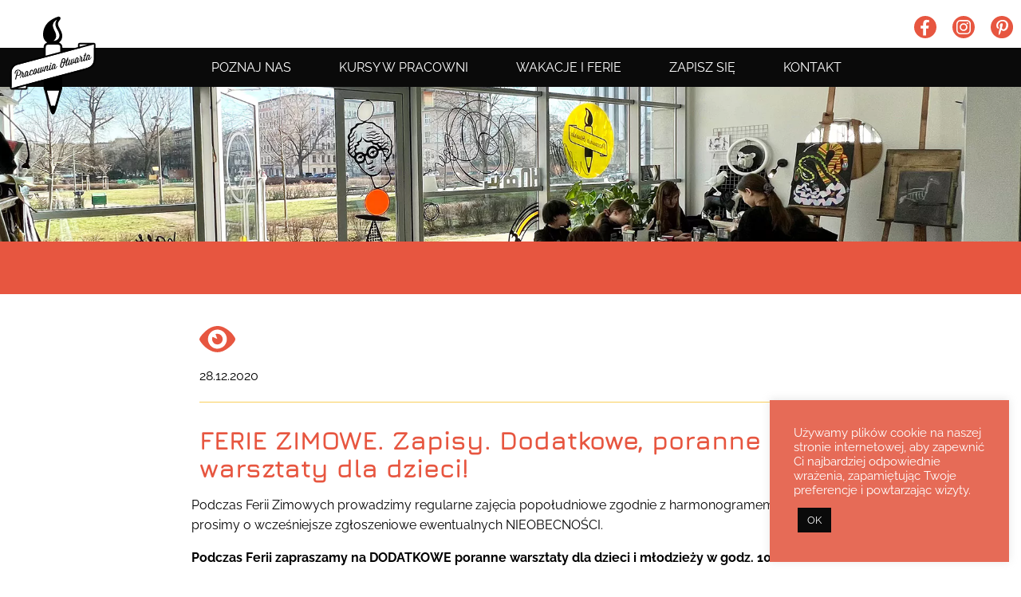

--- FILE ---
content_type: text/css
request_url: https://pracowniaotwarta.com/wp-content/themes/pracownia/style.css?Monday%2019th%20of%20January%202026%2012:18:37%20AM
body_size: 3916
content:
/*
Theme Name: Pracowania Otwarta
Theme URL: 
Description: 
Version: 1.0
Author: eFabryka.net

*/

@import "css/fonts.css";

html>body #content {
	height: auto;
}

body{
	padding: 0px;
	margin: 0px;
	font: 62.5% 'Raleway', sans-serif; /* Resets 1em to 10px */
	overflow-y: scroll;		
}

:root {
	--first-color: #0A0A0A;
	--second-color: #E75640;
	--third-color: #FACF5C;
}

/************************************************
*	HEAD										*
************************************************/

#head{
	color: var(--page-color); 
	position: fixed;
	margin: 0 auto;
	left: 0; 
	right: 0;
	z-index: 666;
	background: #fff;
}

.top-space {
	padding-top: 108px;
}

#head img.logo {
	position: absolute;
	top: -5px;
	margin-left: 10px;
	z-index: 666;
}

#head .kontakt {
	padding: 5px 30px;
	position: absolute;
	margin-right: 10px;
	right: 0;
	color: #fff;
	font-size: 1.6em;
	top: -25px;
	border: 1px solid #fff;
	transition: 200ms;
}

#head .kontakt:hover {
	color: var(--first-color);
	font-size: 1.6em;
	top: -25px;
	border: 1px solid var(--third-color);
	background: var(--third-color);
	transition: 200ms;
}

#head h5 {display: none;}

#head .social {
	position: absolute;
	margin-right: 10px;
	top: -5px;
	right: 0;
}

#head .social img {
	transition: 200ms;
}

#head .social img:hover {
	opacity: .6;
	transition: 200ms;
}

#head ul {
		list-style: none;
		}


div.textwidget {
	position: relative;
}

.head-top {
	position: relative;
	padding: 15px 0;
	
}
.head-top .menu {
		display: block;
		text-align: right;
		display: flex;
		flex-direction: row;
		margin: 0 auto;
		justify-content: space-between;
		width: 1000px;
		}

.head-top .menu li a{
		font-size: 1.6em;
		font-weight: 300;
		color: var(--first-color);
		padding: 8px 5px;
		transition: 200ms ease;
		}

.wakacje a{
	color: var(--third-color) !important;
	font-weight: 600 !important;
}

.wakacje a:hover{
	color: var(--second-color) !important;
	
}
		
.head-top .menu li a:hover, .head-top .menu li.current-menu-item a	 {
		color: var(--second-color);
		}


.head-bottom {
		padding: 15px 0;
		background: var(--first-color);
		margin-top: 20px;
		
}
.head-bottom .menu {
		display: block;
		text-align: right;
		display: flex;
		flex-direction: row;
		margin: 0 auto;
		justify-content: space-between;
		width: 1000px;
		}

.head-bottom .menu li a{
		font-size: 1.6em;
		font-weight: 300;
		color: #fff;
		padding: 8px 5px;
		transition: 200ms ease;
		cursor: pointer;
		}

.head-bottom .menu li {
		position: relative;
		}
		
.head-bottom .menu li a:hover, .head-bottom .menu li.current-menu-item a	 {
		color: var(--second-color);
		}

.head-bottom .menu li ul.sub-menu {
		position: absolute;
		left: 0;
		right: 0;
		padding: 20px 0 0 0;
		text-align: left;
		
		transform-origin: top;
		transform: scale(1,0);
		opacity: 0; 
		transition: 300ms;
		}

.head-bottom .menu li.menu1 ul.sub-menu {width: calc(100% + 50px);}
.head-bottom .menu li.menu2 ul.sub-menu {width: calc(100% + 50px);}
.head-bottom .menu li.menu3 ul.sub-menu {width: calc(100% + 20px);}
.head-bottom .menu li.menu4 ul.sub-menu {width: calc(100% + 100px);}
.head-bottom .menu li.menu5 ul.sub-menu {width: calc(100% + 140px);}


.head-bottom .menu li.menu-item-has-children:hover ul.sub-menu{
	transform: scale(1);
	opacity: 1;
	transition: 300ms;
}

.head-bottom .menu li ul.sub-menu li {
		background: rgba(0,0,0,.8);
			}

.head-bottom .menu li ul.sub-menu li a {
		display: block;
		padding: 10px 15px;
			}

.head-bottom .menu li ul.sub-menu li:first-of-type a {
	padding-top: 20px;
}

.head-bottom .menu li ul.sub-menu li:last-of-type a{
	padding-bottom: 20px;
}

.head-bottom .menu li.brak a{
	/*opacity: .5;
	cursor: not-allowed;*/
}

.social-kontakt {
	float: left;
}

.social-kontakt img {
	transition: 200ms;
}

.social-kontakt img:hover {
	opacity: .6;
	transition: 200ms;
}

.social-kontakt .alignright {
	margin-left: 0;
	margin-right: 10px;
}
/************************************************
*	SLIDER										*
************************************************/
	
	.slider {
		animation: fadein 1000ms ease;
	}
	
	.slider-txt {
			position: absolute !important;
			right: 10vw;
			bottom: -300px !important;
	}
	
	.slider-txt1 {
		font-family: 'Jura', sans-serif !important;
		font-size: 2.4rem !important;
		color: #fff !important;
	}
	
	.slider-txt2 {
		font-family: 'Jura', sans-serif !important;
		font-size: 1.3rem !important;
		color: #fff !important;
	}
	
	.slider-border {
		border: 1px solid #fff !important;
		padding: 20px 40px;
	}

	.slider-border2 {
		border: 1px solid #fff !important;
		padding: 20px 40px;
		margin-top: 10px;
		margin-bottom: 20px;
	}
	
	a.slider-button {
		font-family: 'Jura', sans-serif !important;
		font-size: 1.1rem !important;
		color: #fff !important;
		font-weight: 700 !important;
		background: var(--second-color) !important;
		padding: 10px 40px !important;
		border: 1px solid var(--second-color) !important;
		transition: 200ms !important;
		display: inline-block !important;
		margin-top: 30px !important;
		}
	
	a.slider-button:hover {
		background: var(--third-color) !important;
		border: 1px solid var(--third-color) !important;
		color: var(--first-color) !important;
		transition: 200ms !important;
		}
		
		.slider-dziubek {
			position: absolute !important;
			z-index: 3;
			bottom: -96px;
		}

/************************************************
*	TEXT										*
************************************************/

.text-content {
        padding: 0;
        color: var(--page-color);  
        font-size: 1.6em;
        line-height: 1.6em;	
		text-align: left;
}


a img,:link img,:visited img { border:none }    
/*a, a:link {text-decoration: none; color: var(--page-color);}*/
a, a:link {text-decoration: none; color: #e75640;}
a:hover {text-decoration: none; color: var(--page-color);}
strong, b {font-weight: bold;}
em, i {font-style: italic;}
ul {margin: 0;}

img {height: auto;}

::selection {color: #fff;background: #333;}

h1 {
        font-family: 'Jura', sans-serif;
		color: var(--second-color);
		font-size: 3.2em;
        line-height: 1.1em;
		font-weight: 300;
        margin: 0px;
		padding: 0;
}

.singlepost h1 {
	font-size: 2em;
	font-weight: 300;
}



h2 {
        font-family: 'Jura', sans-serif;
		color: var(--second-color);
		font-size: 2.2em;
        line-height: 1.1em;
		font-weight: 300;
        margin: 0px;
		padding: 0;
}

.aktualnosci-glowna  {
	color: #fff;
	background: url(images/aktualnosci-bg.svg) no-repeat;
	background-color: #e75640;
	background-position: top center;
	background-size: cover;
}
.aktualnosci-glowna h3 {
	font-family: 'Jura', sans-serif;
	color: #fff;
	font-size: 1.6em;
	background: url(images/oko-ikona.svg) no-repeat;
	background-position: left center;
	background-size: auto 100%;
	padding-left: 50px;
	margin-left: 10px;
}

.galeria {
	border-top: 1px solid var(--third-color) !important;
}

/************************************************
*	LAYOUT										*
************************************************/

.inside {
        width: 1500px;
		margin: 0 auto;
}

.page {}
.list{}
.singlepost{
	animation: fadein 1000ms ease;
	max-width: 800px;
	margin: 40px auto 0 auto;
	padding: 0 10px;
}

.singlepost .back {
	background: var(--first-color);
	color: #fff;
	font-family: 'Jura', sans-serif;
	padding: 5px 30px;
	display: inline-block;	
	transition: 200ms;	
	float: right;
	margin: 0 10px 20px 0;
}
.singlepost .back:hover {
	background: var(--third-color);
	color: var(--first-color);
	transition: 200ms;
}

.singlepost h1 {
	font-family: 'Jura', sans-serif;
	color: var(--second-color);
	margin-left: 10px;
	font-weight: 700;
}

.singlepost .date {
	padding: 50px 0 20px;
	background: url(images/ikona-oko-red.svg) no-repeat;
	background-size: 45px auto;
	background-position: top left;
	border-bottom: 1px solid var(--third-color);
	margin-bottom: 30px;
	margin-left: 10px;
	}

.alignleft {float: left;margin-right: 20px;}
.alignright {float: right;margin-left: 20px;}
.aligncenter {display: block;text-align: center;margin: 0 auto !important;}

.item p a{text-decoration: none;}
.clear {clear: both;}

.border-bg {
	border: 1px solid var(--second-color);
	text-align: justify;
}

.fl-node-a8v9fj7xwgiz .fl-node-content {
	margin-right: 20px !important;
}

.fl-node-45hpgocxq8id .fl-node-content {
	margin-right: 20px !important;
}

.fl-node-huo8de3x2trz .fl-node-content {
	margin-right: 20px !important;	
}

.fl-node-68v7ju12gzq0 .listing-item {
	margin-bottom: 20px;
}

.third {
	background: var(--third-color);
}

.tr-bottom-third:after {
	content: url(images/tr-bottom-third.svg) !important;
}

a.fl-button, .caldera-button {
	background: var(--first-color) !important;
	border: 1px solid var(--first-color) !important;
	border-radius: 0 !important;
	color: var(--third-color) !important;
	font-family: 'Raleway', sans-serif;
	transition: 200ms;
	padding: 10px 20px !important;
}

a.fl-button span {
	color: var(--third-color) !important;
	transition: 200ms;
}

a.fl-button:hover, .caldera-button:hover {
	background: var(--third-color) !important;
	border: 1px solid var(--third-color) !important;
	border-radius: 0 !important;
	color: var(--first-color) !important;
	transition: 200ms;
}

a.fl-button:hover > span {
	color: var(--first-color) !important;
	transition: 200ms;
}

.jura {
	font-family: 'Jura', sans-serif;
}

.aktualnosci {
	background: url(images/aktualnosci-bg.svg) no-repeat;
	background-color: var(--second-color);
	padding: 20px 0;
	background-position: top center;
	background-size: cover;
}

.navigation {
	display: block;
	width: 100%;
	margin: 20px 0;
}

.navigation a{
	background: var(--first-color);
	color: #fff;
	font-family: 'Jura', sans-serif;
	padding: 5px 30px;
	display: inline-block;	
	transition: 200ms;
}

.navigation a:hover{
	background: var(--third-color);
	color: var(--first-color);
	transition: 200ms;
}

.navigation .navleft {float: left; margin-left: 10px;}
.navigation .navright {float: right; margin-right: 10px;}

.pracownia {
	background: url(images/pracownia-bg.svg) no-repeat;
	background-position: top center;
}

.lista-prowadzacych .fl-module img {
	border-radius: 200px;
}

.dlakogo-linie {
	border-top: 1px solid var(--third-color);
	border-bottom: 1px solid var(--third-color);
	
}

h2.dlakogo {
	font-family: 'Jura', sans-serif;
	font-weight: 500;
	display: inline-block;
}

.hobby {
	background: url(images/ikona-hoby.svg) no-repeat;
	background-size: auto 100%;
	background-position: right center;
	padding-right: 50px;
}

.ilustracje {
	background: url(images/ikona-ilustracje.svg) no-repeat;
	background-size: auto 100%;
	background-position: right center;
	padding-right: 50px;
}

.intensywna {
	background: url(images/ikona-intensywna.svg) no-repeat;
	background-size: auto 100%;
	background-position: right center;
	padding-right: 50px;
}

.dladzieci {
	background: url(images/ikona-dzieci.svg) no-repeat;
	background-size: auto 100%;
	background-position: right center;
	padding-right: 100px;
}

.dlakogo-linialewa {
	border-left: 1px solid var(--third-color); 
}

.dlakogo-liniaprawa {
	border-right: 1px solid var(--third-color); 
}

.dlakogo-liniadolna {
	border-bottom: 1px solid var(--third-color); 
}

.dlakogo-liniagorna {
	border-top: 1px solid var(--third-color); 
}

.tematyzajec {
	/*background: var(--second-color);
	color: #fff;
	font-weight: 500;*/
}

.tematyzajec div div div div div.fl-col-content {
	display: flex;
	flex-wrap: wrap;
}

.tematyzajec section {
	width: 32%;
	margin-left: 1%;
}

.tematyzajec h2{
	font-family: 'Jura', sans-serif;
	font-weight: 500;
	color: var(--second-color);
	border-bottom: 1px solid var(--third-color);
	padding-bottom: 20px;
	font-size: 1.6em;
}

.tematyzajec h4 {
	background: #fff;
	padding: 7px 15px 13px 15px;
	border-radius: 30px;
	color: var(--second-color);
	display: inline-block;
	margin: 30px 0 0 0;
}

.flexdisplay div:nth-child(0) {
	display: flex;
	flex-direction: row;
}

.tematyzajec section p:nth-child(1) {
	width: 30%;
	float: left;
}

.tematyzajec section p:nth-child(3), .tematyzajec section h2 {
	width: 66%;
	float: right;
}

.tematyzajec h1{
	color: var(--third-color);
}


.zapisynazajecia h4 {
	background: #facf5c;
	padding: 7px 15px 13px 15px;
	border-radius: 30px;
	color: #fff;
	display: inline-block;
	margin: 30px 0 0 0;
}

.formularz-info {
	font-size: 0.7em;
	line-height: 1.3em;
	
	
}

/************************************************
*	PLUGINS									*
************************************************/
.mobmenu-content a:active, .mobmenu-content a:hover  {
	font-weight: 700 !important;
}

.mfp-figure img {
	max-height: 90vh !important;
	
}

button.mfp-close {
	display: none !important;
}

.mfp-figure {
	border-radius: 5px !important;
	padding: 16px !important;
	background: #fff !important;
}

.pp-photo-gallery-content {
	overflow: hide !important;
	max-width: 300px !important;
	max-height: 300px !important;
}

img.pp-gallery-img {
	width: 100% !important;
	height: 100% !important;

}


.slb_data_content {
	display: none !important;
}

.caldera-grid .alert-success {
	background: var(--second-color) !important;
	color: #fff !important;
	text-align: center !important;
	padding: 10px !important;
}


.caldera_forms_form a, .caldera-grid a {
	font-weight: 700 !important;
	color: var(--second-color) !important;
	transition: 200ms;
}
.caldera_forms_form a:hover {
	color: var(--second-color) !important;	
	transition: 200ms;
}

.pp-gallery-filters li {
	padding: 0 40px !important;
}

.pp-gallery-filters {
	padding: 20px 0 !important;
	border-top: 1px solid var(--third-color) !important;
	border-bottom: 1px solid var(--third-color) !important;
}

.tablepress th {
	border-top: 1px solid var(--third-color) !important;
	padding: 20px 0 !important;
}

.tablepress tbody td, .tablepress tfoot th {
	border-top: 2px solid #fff !important;
}

.tablepress .even td {
	background: #FAFAFA !important;
}

.tablepress .odd td {
	background: #EFEFEF !important;
}

.tablepress tfoot th, .tablepress thead th {
	background: none !important;
	font-family: 'Jura', sans-serif !important;
	color: var(--second-color) !important;
	font-size: 1em !important;
}

.tablepress tfoot th, .tablepress thead th i {
	color: var(--first-color) !important;
}


.tablepress.tabela-cennik td:nth-of-type(4) {
	color: #aaa !important;
}

.tablepress.tabela-cennik td:nth-of-type(5) {
	color: #aaa !important;
}

.tablepress-id-8 th,
.tablepress-id-8 td {
  width: 14% !important;
  border-left: 2px solid #fff !important;
  text-align: center !important;
}


#harmonogram-dzieci td:nth-of-type(1) {
	min-width: 130px;
}

#harmonogram-dzieci td:nth-of-type(2) {
	min-width: 150px;
}

#harmonogram-dzieci table {
	margin-bottom: 1em;
}

#harmonogram-dzieci h3 {
	margin-bottom: 5px;
}



@media(max-width: 700px) {
	.tablepress tfoot th, .tablepress thead th, .tablepress {
		font-size: .9em !important;
	}
}
.tablepress {
	font-weight: 600;
}

.tablepress i {
	font-style: normal !important;
	color: var(--second-color) !important;
}

.display-posts-listing {
	display: flex;
	flex-direction: row;
	justify-content: space-between;
	flex-wrap: wrap;
	animation: fadein 1000ms ease;
}

.listing-item {
	background: #fff;
	width: 48%;
	padding: 2% 2%;
	border-radius: 2em;
	color: var(--first-color);
}

.aktualnosci .listing-item {
	width: 43%;
	margin: 10px 10px;
}

.listing-item img {
	float: left;
	margin-right: 5%;
	display: block;
	width: 35%;
}


.listing-item a.title {
	font-family: 'Jura', sans-serif;
	color: var(--second-color);
	font-size: 1.4em;
	font-weight: 600;
	display: inline-block;
	padding: 0 0 20px 0;
	border-bottom: 1px solid var(--third-color);
	width: 55%;
}

.listing-item .date {
	display: block;
	font-family: 'Jura', sans-serif;
	margin-bottom: 10px;
}

.listing-item span.excerpt:after {
	content: '';
	display: block;
	width: 100%;
}

.listing-item .excerpt-dash {
	display: none;
}

.listing-item a.excerpt-more {
	padding: 5px 40px;
	border: 1px solid var(--first-color);
	display: inline-block;
	float: right;
	clear: both;
	/*margin-top: 20px;*/
	font-size: 1em !important;
	transition: 200ms;
}


.listing-item a.excerpt-more:hover {
	background: var(--first-color);
	color: var(--third-color);
	transition: 200ms;
}

.bg-main-01 {background: url(images/pracownia-bg-01.svg) no-repeat;}

.lista-prowadzacych h2 {
	font-family: 'Jura', sans-serif;
	/*color: #fff;*/
	background: url(images/prowadzacy-bg.svg) no-repeat;
	padding-left: 60px;
	background-position: left center;
	background-size: auto 100%;
	display: inline-block;
}

.lista-prowadzacych em {
	text-transform: none; 
	color: var(--third-color);
	font-style: normal;
}

.center {
	text-align: center;
}
.lista-prowadzacych {
	/*color: #fff;
	background: #484848;*/
}

.lista-prowadzacych h3{
	color: var(--second-color);
	font-family: 'Jura', sans-serif;
	font-weight: 500;
	font-size: 2.0em;
	line-height: 1.3em;
}

.lista-prowadzacych hr {
	background: none;
	border: none;
	border-bottom: 1px solid var(--third-color);
	margin: 20px 0;
}

.nawigacja {
	float: left;
}



/************************************************
*	FOOTER									*
************************************************/
.tr-bottom-second {
	display: block;
	height: 18px;
	width: 100%;
	background: url(images/tr-bottom-second.svg) no-repeat;
	background-color: #EFEFEF;
	background-position: top center;
}

.tr-bottom-third {
	display: block;
	height: 18px;
	width: 100%;
	background: url(images/tr-bottom-third.svg) no-repeat;
	background-color: #EFEFEF;
	background-position: top center;
}

.bar-second {
	height: 66px;
	background: var(--second-color);
}
.bar-third {
	height: 66px;
	background: var(--third-color);
}

.bar-darkgray {
	height: 66px;
	background: #484848;
}


.tr-bottom-darkgray {
	display: block;
	height: 18px;
	width: 100%;
	background: url(images/tr-bottom-darkgray.svg) no-repeat;
	background-color: #EFEFEF;
	background-position: top center;
}

#foot {
	background: #EFEFEF;
	padding: 30px 0;
	text-align: center;
	font-size: 1.4em;
	line-height: 1.8em;
	color: var(--first-color);
}

#foot, #foot a {
	color: var(--first-color);
	transition: 200ms;
}

#foot a:hover {
	color: #E66B57;
	transition: 200ms;
}

#foot .red {
	color: #E66B57;
}

#foot h5 {display: none;}

#foot .efabryka {
	padding-right: 70px;
	background: url(images/efabryka.svg) no-repeat;
	background-position: right;
	background-size: auto 45%;
	margin-top: 20px;
	display: block;
	font-size: .8em;
	float: right;
	font-size: .6em;
	margin-right: 10px;
}

/************************************************
*	PLUGINS										*
************************************************/				

/************************************************
*	ANIMATION									*
************************************************/	
@keyframes fadein {
	0%{opacity: 0;}
	100%{opacity: 1;}
}


/************************************************
*	RESPONSIVE									*
************************************************/	
@media(max-width: 1600px) {
	.inside {width: 100%;}
	.slider-txt {bottom: -200px !important;}
}

@media(max-width: 1535px) {
	.inside {width: 100%;}

}

@media(max-width: 1530px) {.pracownia {background-position: -190px top;}}
@media(max-width: 930px) {.pracownia {background: none;}}



@media(max-width: 1340px) {
	.head-top .menu, .head-bottom .menu {width: 800px;}
}

@media(max-width: 1130px) {
	#head {display: none;}
}

@media(max-width: 1100px) {
	.slider-txt {bottom: -150px !important;}
}

@media(max-width: 800px) {
	.slider-txt {bottom: -100px !important;}

}

@media(max-width: 750px) {
	.slider-txt {display: none;}

}

@media(max-width: 1000px) {
	.bg-main-01 {background: none;}
	.listing-item {width: 98%; margin-bottom: 20px;}
	.aktualnosci .listing-item  {width: 90%;align-items: center;}
	.display-posts-listing {flex-direction: column;align-items: center;}
	.dlakogo-liniaprawa {border-right: none; }
	.tematyzajec section {width: 50%;}
}

@media(max-width: 700px) {
		.tematyzajec section {width: 100%;}		
		.bar-second, .bar-third, .bar-darkgray {height: 33px;}
		.slider-dziubek {display: none;}
}

@media(max-width: 600px) {
	.display-posts-listing {text-align: center;}
	.listing-item img {
		width: 220px;
		float: none;
		display: inline-block;
		margin-bottom: 20px;
	}
	
	.listing-item a.excerpt-more {
		float: none;
		clear: both;
		display: block;
		width: 80%;
		margin: 20px auto 20px auto;
	}	
	.aktualnosci .listing-item a.excerpt-more {
		width: 60%;
	}
	
	h1 {
		font-size: 2.2em;
	}
	
	.listing-item img {
	
	margin-right: 0;
	
	}

}


--- FILE ---
content_type: text/css
request_url: https://pracowniaotwarta.com/wp-content/themes/pracownia/css/fonts.css
body_size: 430
content:
/* raleway-regular - latin-ext_latin */
@font-face {
  font-family: 'Raleway';
  font-style: normal;
  font-weight: 400;
  src: url('../fonts/raleway-v26-latin-ext_latin-regular.eot'); /* IE9 Compat Modes */
  src: local(''),
       url('../fonts/raleway-v26-latin-ext_latin-regular.eot?#iefix') format('embedded-opentype'), /* IE6-IE8 */
       url('../fonts/raleway-v26-latin-ext_latin-regular.woff2') format('woff2'), /* Super Modern Browsers */
       url('../fonts/raleway-v26-latin-ext_latin-regular.woff') format('woff'), /* Modern Browsers */
       url('../fonts/raleway-v26-latin-ext_latin-regular.ttf') format('truetype'), /* Safari, Android, iOS */
       url('../fonts/raleway-v26-latin-ext_latin-regular.svg#Raleway') format('svg'); /* Legacy iOS */
}
/* raleway-500 - latin-ext_latin */
@font-face {
  font-family: 'Raleway';
  font-style: normal;
  font-weight: 500;
  src: url('../fonts/raleway-v26-latin-ext_latin-500.eot'); /* IE9 Compat Modes */
  src: local(''),
       url('../fonts/raleway-v26-latin-ext_latin-500.eot?#iefix') format('embedded-opentype'), /* IE6-IE8 */
       url('../fonts/raleway-v26-latin-ext_latin-500.woff2') format('woff2'), /* Super Modern Browsers */
       url('../fonts/raleway-v26-latin-ext_latin-500.woff') format('woff'), /* Modern Browsers */
       url('../fonts/raleway-v26-latin-ext_latin-500.ttf') format('truetype'), /* Safari, Android, iOS */
       url('../fonts/raleway-v26-latin-ext_latin-500.svg#Raleway') format('svg'); /* Legacy iOS */
}
/* raleway-700 - latin-ext_latin */
@font-face {
  font-family: 'Raleway';
  font-style: normal;
  font-weight: 700;
  src: url('../fonts/raleway-v26-latin-ext_latin-700.eot'); /* IE9 Compat Modes */
  src: local(''),
       url('../fonts/raleway-v26-latin-ext_latin-700.eot?#iefix') format('embedded-opentype'), /* IE6-IE8 */
       url('../fonts/raleway-v26-latin-ext_latin-700.woff2') format('woff2'), /* Super Modern Browsers */
       url('../fonts/raleway-v26-latin-ext_latin-700.woff') format('woff'), /* Modern Browsers */
       url('../fonts/raleway-v26-latin-ext_latin-700.ttf') format('truetype'), /* Safari, Android, iOS */
       url('../fonts/raleway-v26-latin-ext_latin-700.svg#Raleway') format('svg'); /* Legacy iOS */
}
/* raleway-italic - latin-ext_latin */
@font-face {
  font-family: 'Raleway';
  font-style: italic;
  font-weight: 400;
  src: url('../fonts/raleway-v26-latin-ext_latin-italic.eot'); /* IE9 Compat Modes */
  src: local(''),
       url('../fonts/raleway-v26-latin-ext_latin-italic.eot?#iefix') format('embedded-opentype'), /* IE6-IE8 */
       url('../fonts/raleway-v26-latin-ext_latin-italic.woff2') format('woff2'), /* Super Modern Browsers */
       url('../fonts/raleway-v26-latin-ext_latin-italic.woff') format('woff'), /* Modern Browsers */
       url('../fonts/raleway-v26-latin-ext_latin-italic.ttf') format('truetype'), /* Safari, Android, iOS */
       url('../fonts/raleway-v26-latin-ext_latin-italic.svg#Raleway') format('svg'); /* Legacy iOS */
}
/* raleway-500italic - latin-ext_latin */
@font-face {
  font-family: 'Raleway';
  font-style: italic;
  font-weight: 500;
  src: url('../fonts/raleway-v26-latin-ext_latin-500italic.eot'); /* IE9 Compat Modes */
  src: local(''),
       url('../fonts/raleway-v26-latin-ext_latin-500italic.eot?#iefix') format('embedded-opentype'), /* IE6-IE8 */
       url('../fonts/raleway-v26-latin-ext_latin-500italic.woff2') format('woff2'), /* Super Modern Browsers */
       url('../fonts/raleway-v26-latin-ext_latin-500italic.woff') format('woff'), /* Modern Browsers */
       url('../fonts/raleway-v26-latin-ext_latin-500italic.ttf') format('truetype'), /* Safari, Android, iOS */
       url('../fonts/raleway-v26-latin-ext_latin-500italic.svg#Raleway') format('svg'); /* Legacy iOS */
}
/* raleway-700italic - latin-ext_latin */
@font-face {
  font-family: 'Raleway';
  font-style: italic;
  font-weight: 700;
  src: url('../fonts/raleway-v26-latin-ext_latin-700italic.eot'); /* IE9 Compat Modes */
  src: local(''),
       url('../fonts/raleway-v26-latin-ext_latin-700italic.eot?#iefix') format('embedded-opentype'), /* IE6-IE8 */
       url('../fonts/raleway-v26-latin-ext_latin-700italic.woff2') format('woff2'), /* Super Modern Browsers */
       url('../fonts/raleway-v26-latin-ext_latin-700italic.woff') format('woff'), /* Modern Browsers */
       url('../fonts/raleway-v26-latin-ext_latin-700italic.ttf') format('truetype'), /* Safari, Android, iOS */
       url('../fonts/raleway-v26-latin-ext_latin-700italic.svg#Raleway') format('svg'); /* Legacy iOS */
}

/* jura-regular - latin-ext_latin */
@font-face {
  font-family: 'Jura';
  font-style: normal;
  font-weight: 400;
  src: url('../fonts/jura-v22-latin-ext_latin-regular.eot'); /* IE9 Compat Modes */
  src: local(''),
       url('../fonts/jura-v22-latin-ext_latin-regular.eot?#iefix') format('embedded-opentype'), /* IE6-IE8 */
       url('../fonts/jura-v22-latin-ext_latin-regular.woff2') format('woff2'), /* Super Modern Browsers */
       url('../fonts/jura-v22-latin-ext_latin-regular.woff') format('woff'), /* Modern Browsers */
       url('../fonts/jura-v22-latin-ext_latin-regular.ttf') format('truetype'), /* Safari, Android, iOS */
       url('../fonts/jura-v22-latin-ext_latin-regular.svg#Jura') format('svg'); /* Legacy iOS */
}
/* jura-500 - latin-ext_latin */
@font-face {
  font-family: 'Jura';
  font-style: normal;
  font-weight: 500;
  src: url('../fonts/jura-v22-latin-ext_latin-500.eot'); /* IE9 Compat Modes */
  src: local(''),
       url('../fonts/jura-v22-latin-ext_latin-500.eot?#iefix') format('embedded-opentype'), /* IE6-IE8 */
       url('../fonts/jura-v22-latin-ext_latin-500.woff2') format('woff2'), /* Super Modern Browsers */
       url('../fonts/jura-v22-latin-ext_latin-500.woff') format('woff'), /* Modern Browsers */
       url('../fonts/jura-v22-latin-ext_latin-500.ttf') format('truetype'), /* Safari, Android, iOS */
       url('../fonts/jura-v22-latin-ext_latin-500.svg#Jura') format('svg'); /* Legacy iOS */
}
/* jura-700 - latin-ext_latin */
@font-face {
  font-family: 'Jura';
  font-style: normal;
  font-weight: 700;
  src: url('../fonts/jura-v22-latin-ext_latin-700.eot'); /* IE9 Compat Modes */
  src: local(''),
       url('../fonts/jura-v22-latin-ext_latin-700.eot?#iefix') format('embedded-opentype'), /* IE6-IE8 */
       url('../fonts/jura-v22-latin-ext_latin-700.woff2') format('woff2'), /* Super Modern Browsers */
       url('../fonts/jura-v22-latin-ext_latin-700.woff') format('woff'), /* Modern Browsers */
       url('../fonts/jura-v22-latin-ext_latin-700.ttf') format('truetype'), /* Safari, Android, iOS */
       url('../fonts/jura-v22-latin-ext_latin-700.svg#Jura') format('svg'); /* Legacy iOS */
}

--- FILE ---
content_type: image/svg+xml
request_url: https://pracowniaotwarta.com/wp-content/uploads/2022/03/instagram.svg
body_size: 715
content:
<?xml version="1.0" encoding="utf-8"?>
<!-- Generator: Adobe Illustrator 26.2.1, SVG Export Plug-In . SVG Version: 6.00 Build 0)  -->
<svg version="1.1" id="instagram" xmlns="http://www.w3.org/2000/svg" xmlns:xlink="http://www.w3.org/1999/xlink" x="0px" y="0px"
	 viewBox="0 0 28.2 28.2" style="enable-background:new 0 0 28.2 28.2;" xml:space="preserve">
<style type="text/css">
	.st0{clip-path:url(#SVGID_00000128453199362946561490000005140101343487431556_);}
	.st1{fill-rule:evenodd;clip-rule:evenodd;fill:#E75640;}
</style>
<g>
	<defs>
		<rect id="SVGID_1_" width="28.2" height="28.2"/>
	</defs>
	<clipPath id="SVGID_00000080898906909127995450000013929602438445858989_">
		<use xlink:href="#SVGID_1_"  style="overflow:visible;"/>
	</clipPath>
	<g id="Group_15" style="clip-path:url(#SVGID_00000080898906909127995450000013929602438445858989_);">
		<path id="Path_5" class="st1" d="M18.2,6.7H10c-1.9,0-3.3,1.5-3.4,3.4v8.2c0,1.9,1.5,3.3,3.4,3.4h8.2c1.9,0,3.3-1.5,3.4-3.4V10
			C21.6,8.2,20.1,6.7,18.2,6.7 M14.1,19L14.1,19c-2.7,0-4.9-2.2-4.9-4.9s2.2-4.9,4.9-4.9h0c2.7,0,4.9,2.2,4.9,4.9S16.8,19,14.1,19
			 M18.9,10.3c-0.6,0-1-0.5-1-1s0.5-1,1-1s1,0.5,1,1S19.5,10.3,18.9,10.3"/>
		<path id="Path_6" class="st1" d="M14.1,0C6.3,0,0,6.3,0,14.1s6.3,14.1,14.1,14.1s14.1-6.3,14.1-14.1l0,0C28.2,6.3,21.9,0,14.1,0
			 M23.1,18.2c0,2.7-2.2,4.8-4.9,4.9H10c-2.7,0-4.8-2.2-4.9-4.9V10c0-2.7,2.2-4.8,4.9-4.9h8.3c2.7,0,4.8,2.2,4.9,4.9V18.2z"/>
		<path id="Path_7" class="st1" d="M14.1,10.9L14.1,10.9c-1.8,0-3.3,1.5-3.3,3.2c0,1.8,1.5,3.2,3.2,3.2h0c1.8,0,3.2-1.5,3.2-3.2
			C17.4,12.3,15.9,10.9,14.1,10.9"/>
	</g>
</g>
</svg>


--- FILE ---
content_type: image/svg+xml
request_url: https://pracowniaotwarta.com/wp-content/themes/pracownia/images/ikona-oko-red.svg
body_size: 753
content:
<?xml version="1.0" encoding="utf-8"?>
<!-- Generator: Adobe Illustrator 26.2.1, SVG Export Plug-In . SVG Version: 6.00 Build 0)  -->
<svg version="1.1" id="ikona-oko-red" xmlns="http://www.w3.org/2000/svg" xmlns:xlink="http://www.w3.org/1999/xlink" x="0px"
	 y="0px" viewBox="0 0 44.7 32.5" style="enable-background:new 0 0 44.7 32.5;" xml:space="preserve">
<style type="text/css">
	.st0{clip-path:url(#SVGID_00000152942852408234091820000013142426062987287465_);}
	.st1{fill-rule:evenodd;clip-rule:evenodd;fill:#E75640;}
</style>
<g>
	<defs>
		<rect id="SVGID_1_" width="44.7" height="32.5"/>
	</defs>
	<clipPath id="SVGID_00000050641259620214674970000001001120549071514544_">
		<use xlink:href="#SVGID_1_"  style="overflow:visible;"/>
	</clipPath>
	<g id="Group_26" style="clip-path:url(#SVGID_00000050641259620214674970000001001120549071514544_);">
		<path id="Path_13" class="st1" d="M44.7,15.8c-0.4-1.9-3.2-5.3-4.3-6.6c-1.4-1.4-2.9-2.8-4.4-4c-1.9-1.4-3.9-2.7-6-3.6
			C19.2-3,10,3.1,3.5,10.5C2.8,11.2-0.2,15,0,16.5c0.2,1.7,2.9,4.9,3.7,5.9c4.2,4.9,11.4,10.2,18.9,10c5.9-0.1,10.4-3,13.8-5.6
			C39,25,45.3,18.8,44.7,15.8 M34.1,17.5c-0.7,6.5-6.5,11.1-12.9,10.5S10,21.5,10.7,15c0.7-6.5,6.5-11.1,12.9-10.5
			c1.6,0.2,3.1,0.7,4.5,1.4c1.2,0.7,2.3,1.6,3.2,2.7C33.5,11.1,34.4,14.3,34.1,17.5"/>
		<path id="Path_14" class="st1" d="M20.1,10l2.2,6.1l-5.9-2.7c-0.8,1-0.7,3.5-0.3,4.8c0.9,2.9,3.7,4.8,6.7,4.6
			c2.2-0.1,4.2-1.4,5.3-3.3c1.2-2.1,1.2-4.7-0.1-6.7C26.4,10.1,23.1,9,20.1,10"/>
	</g>
</g>
</svg>


--- FILE ---
content_type: image/svg+xml
request_url: https://pracowniaotwarta.com/wp-content/uploads/2022/03/pracownia-otwarta-logo.svg
body_size: 2991
content:
<?xml version="1.0" encoding="utf-8"?>
<!-- Generator: Adobe Illustrator 26.0.3, SVG Export Plug-In . SVG Version: 6.00 Build 0)  -->
<svg version="1.1" id="Warstwa_1" xmlns="http://www.w3.org/2000/svg" xmlns:xlink="http://www.w3.org/1999/xlink" x="0px" y="0px"
	 viewBox="0 0 595.3 664.9" style="enable-background:new 0 0 595.3 664.9;" xml:space="preserve">
<style type="text/css">
	.st0{fill-rule:evenodd;clip-rule:evenodd;fill:#FFFFFF;}
	.st1{fill-rule:evenodd;clip-rule:evenodd;}
</style>
<path class="st0" d="M572.4,190.3C404.5,235.2,237,280,62.2,326.7c-20.9,5.6-37.8,27-37.8,47.8v107.3l493.4-131.9
	c41.8-10.1,54.6-34.3,54.6-60.7c0-32.9,0-65.7,0-98.6L572.4,190.3L572.4,190.3L572.4,190.3z"/>
<path class="st1" d="M539.1,269.1l-2.9,10.8c-2.4,7.7-5.7,11.9-8.6,12.7c-1.5,0.4-2.7-0.4-1.8-3.6l5.1-19.3
	C533,262.3,540.8,261.9,539.1,269.1L539.1,269.1z M572.4,190.3C404.5,235.2,237,280,62.2,326.7c-20.9,5.6-37.8,27-37.8,47.8v107.3
	l493.4-131.9c41.8-10.1,54.6-34.3,54.6-60.7c0-32.9,0-65.7,0-98.6L572.4,190.3L572.4,190.3L572.4,190.3z M362.3,206.9
	c0-13.1-8.7-24.5-20.8-27.5v-2.9c12-9.2,20.1-23.3,20.1-42.1c0-14.1-4.4-26.1-9.3-36.3c-4.4-9.2-9.9-17.7-14.1-26.3
	c-6.4-13.3-9.2-25,7.5-44.8c10.8-12.9,1.2-26.8-14.8-21.3c-78.6,27.7-97.2,78.9-97.2,120.8c0,21.1,9.9,38.7,25.3,49.8v3.1
	c-12.2,3.1-21.3,14.4-21.3,27.5v62L59.5,316.6c-25.6,6.8-45.6,32.3-45.6,58v107.3c0,5.8,4.7,10.5,10.5,10.5c31.2,0,62.6-0.1,93.9,0
	c10.7,0.2,11.9-8.4,12-10.3v-17.6L236.9,436l1,47.7c0,0,30.6,104.6,39.7,136.8c14.4,50.8,30.2,50.8,44.6,0
	c9.1-32.2,39.9-136.8,39.9-136.8l-1-81l176.2-47.1c25.6-8,45.6-32.3,45.6-58c0-3.1,0-6.2,0-9.4c0-32.2,1.5-66.6,0-98.5v-0.1v-0.1
	v-0.2l0,0c-0.2-2.2-1.1-4.2-2.4-5.8l0,0l-0.1-0.1c-0.3-0.4-0.7-0.8-1.1-1.1l0,0c-1.5-1.3-3.5-2.2-5.6-2.4l0,0h-0.2h-0.1h-0.1
	c-0.2,0-0.3,0-0.5,0l0,0c-0.1,0-0.2,0-0.3,0l0,0l0,0h-95.1c-5.8,0-10.5,4.7-10.5,10.5v17.4l-104.4,27.9L362.3,206.9L362.3,206.9z
	 M86.1,384.6c-4.1,15.4-17.8,17.9-25.6,13l-6.7,25.2l-7,1.9l14.4-53.6l6.9-1.8l-6.6,24.8c5.8,3.9,15.5,0.9,18.4-10
	c6.6-24.3-23.3-27.8-28.8-7c-1.3,5-1,8.9-1,8.9l-4.9,0.5c0,0-0.9-5.2,0.6-10.8C53.2,348.4,93.9,355.3,86.1,384.6L86.1,384.6z
	 M287.8,320.9c-2.3,0.6-4.4-0.7-5-2.9c-0.6-2.3,0.6-4.5,2.9-5.1s4.5,0.7,5.1,3C291.3,318.1,290,320.3,287.8,320.9L287.8,320.9z
	 M324.7,335.4l0.3-0.7c1,0.1,2.5,0.9,3.2,1.7c-3.9,8.1-8.9,16-14.6,17.5c-3.5,0.9-6.1-0.3-7.2-2.9c-2.6,3.6-5.6,6.3-8.3,7.1
	c-4,1.1-6.9-0.8-7.6-4.2c-2.9,4.4-6.2,7.8-9.7,8.8c-4.1,1.1-6.9-0.8-7.6-4.2c-2.9,4.4-6.2,7.9-9.8,8.8c-5.6,1.5-8.9-2.7-7.3-8.5
	l4.8-18c1.6-5.9-3.6-6.4-10.6,9.6l-5.6,21.2l-7,1.9l2.2-8.4c-2.3,1.9-4.9,3.3-7,3.9c-0.9,0.2-1.7,0.4-2.5,0.5
	c-2.6,4.8-6.2,8.3-11.1,9.6c-3.5,0.9-6.1-0.3-7.2-2.8c-2.5,3.5-5.6,6.2-8.3,7c-4.8,1.3-8-1.6-7.7-6.2c-2.2,1.7-4.6,3-6.5,3.5
	l-1.5,0.4c-5,11.6-18.1,13-20.1,3.7c-3.7,5.6-8.5,10.4-14.2,11.9c-5.3,1.4-9.5-0.5-11.1-4.4c-3.1,5.1-6.7,9.2-10.6,10.2
	c-3.5,0.9-6.1-0.4-7.2-2.9c-2.6,3.6-5.6,6.3-8.3,7.1c-3.1,0.8-5.5-0.1-6.7-2c-2.3,3-4.9,5.2-7.6,5.9c-5.6,1.5-8.9-2.7-7.3-8.5
	l3.9-14.6c0.4-1.6-0.3-2.9-1.4-3.8l-1.2-0.9c-4.9,12.3-11,27.6-13.4,32.4c-1.2-0.4-2.4-1-3.2-1.7c3.4-7.2,10-24.2,13.4-33.1
	l-0.7-0.6c-3.3-2.5-4-6.5-1.1-11.1l4.6,2.9c-1,1.7-0.7,3.1,0.7,4.1l5.1,3.6c3,2.1,4.8,4.3,3.5,9.1l-3.7,13.9c-0.9,3.1,0.3,4,1.8,3.6
	c1.8-0.5,3.8-2.7,5.8-5.9c0.1-0.6,0.2-1.1,0.3-1.7l5.2-19.3c1.6-5.8,6-10.1,9.7-11.1c4.5-1.2,8.6,2,9.1,5l3.9-1.1l-5.9,22.5
	c-0.9,3.1,0.3,4,1.8,3.6c2.8-0.8,6.1-5.8,9.3-12.1c0.1-0.3,0.1-0.7,0.2-1l3.9-14.3c1.6-5.8,5.2-9.9,10.8-11.4s10.5,2.3,8.5,9.7
	l-0.5,2l-5.6,1.5l0.5-2c2.2-8.3-5.1-7.5-7.3,0.4l-3.8,14.2c-1.7,6.4,1.5,8.4,5.8,7.3c4.8-1.3,10-7.6,13.4-14.7l0.3-0.7
	c0.1,0,0.1,0,0.2,0l1.5-5.5l1.8-6.8c2.1-8,5.7-11.2,11-12.6c6.5-1.7,12.2,4.1,9.9,12.4l-3.5,12.9c3.1-0.9,6.2-3.2,8.4-6.8l6.3-23.2
	l6.8-1.8l-7.9,29.7c-0.9,3.1,0.3,4,1.8,3.6c2.9-0.8,6.2-5.1,8.7-13l6.1-22.6l6.8-1.8l-7.9,29.7c-0.9,3.1,0.3,4,1.8,3.6
	c1.6-0.4,3.5-2.4,5.3-5.5c-0.6-0.5-1.1-1.3-1.4-2.3c-0.6-2.3,0.7-4.6,2.9-5.2c0.6-0.2,1.2-0.2,1.8,0c2-5.8,3.6-13.3,4.3-22.1
	l4.4-1.2c-0.6,9-1.9,19.3-5.2,27.4c3.5-0.9,7-3.6,9.3-7.9l0.3-0.7h0.1l5.8-21.6l6.9-1.8l-1.4,5.2c2.5-4.5,5.2-6.9,8.2-7.7
	c3.8-1,7.7,2,6.1,8l-5.3,20.1c-0.9,3.1,0.3,4,1.8,3.6c3.1-0.8,6.7-6.7,10.1-13.8l0.3-0.7c0.1,0,0.2,0,0.2,0.1l5.8-21.7l6.9-1.8
	l-7.9,29.7c-0.9,3.1,0.3,4,1.8,3.6c3.1-0.8,6.7-6.7,10.1-13.8l0.3-0.7c0.1,0,0.2,0,0.2,0.1l3.6-13.3c1.6-5.8,6-10.1,9.7-11.1
	c4.5-1.2,8.6,2,9.1,5l3.9-1l-5.9,22.5c-0.9,3.1,0.3,4,1.8,3.6C317.6,348.4,321.3,342.5,324.7,335.4L324.7,335.4z M128.9,378.4
	l-2.9,10.8c-2.4,7.7-5.7,11.9-8.6,12.7c-1.5,0.4-2.7-0.4-1.8-3.6l5.1-19.3C122.8,371.6,130.6,371.3,128.9,378.4L128.9,378.4z
	 M186.9,362.9l-2.7,10l-0.3,0.1c-2.3,0.6-3.6,2.9-2.9,5.2c0.2,0.9,0.7,1.6,1.3,2.1v0.1c-1.8,6.4-9.9,7.5-7.7-0.8l2.8-10.5l1.8-6.5
	C181.7,353.2,189.2,354.7,186.9,362.9L186.9,362.9z M310.5,329.8l-2.8,10.9c-2.4,7.7-5.7,11.9-8.6,12.6c-1.5,0.4-2.7-0.4-1.8-3.6
	l5.1-19.3C304.4,323,312.2,322.7,310.5,329.8L310.5,329.8z M553.6,274l-0.3,0.6c-3.4,7.1-7,13-10.1,13.8c-1.5,0.4-2.7-0.4-1.8-3.6
	l5.9-22.5l-3.9,1c-0.5-3-4.6-6.2-9.1-5c-3.7,1-8.1,5.3-9.7,11.1l-3.6,13.3c-0.1,0-0.1,0-0.2,0l-0.3,0.7c-3.4,7.1-7.1,13-10.1,13.8
	c-1.5,0.4-2.7-0.4-1.8-3.6l7.9-29.7l5.6-1.5l1.1-3.8l-5.7,1.5l3.5-13l-6.9,1.8l-3.5,13l-6.2,1.7l-1.1,3.8l6.3-1.7l-5.6,20.9
	c-0.2,0-0.4-0.1-0.5-0.1l-0.3,0.7c-3.4,7.1-7.1,13-10.1,13.8c-1.5,0.4-2.7-0.4-1.8-3.6l3.7-13.9c1.3-4.8-0.5-7-3.5-9.1l-5.1-3.6
	c-1.3-1-1.7-2.4-0.7-4.1l-4.6-2.9c-3,4.6-2.3,8.6,1.1,11.1l0.8,0.6c-1.9,5.1-11,30.7-15,31.8c-1.5,0.4-2.7-0.4-1.8-3.6l5.9-22.5
	l-3.9,1.1c-0.5-3-4.6-6.2-9.1-5c-3.7,1-8.1,5.3-9.7,11.1l-4.5,16.5c-2.2,3.2-5.1,5.2-8.1,6c3.2-8.1,4.6-18.4,5.2-27.4l-4.4,1.2
	c-0.7,8.8-2.3,16.3-4.3,22.1c-0.6-0.1-1.2-0.1-1.8,0c-2.3,0.6-3.5,2.9-2.9,5.2c0.2,0.9,0.7,1.7,1.4,2.3c-1.8,3.2-3.7,5.1-5.3,5.5
	c-1.5,0.4-2.7-0.4-1.8-3.6l7.9-29.7l-6.8,1.8l-6.1,22.6c-2.4,7.9-5.7,12.3-8.7,13c-1.5,0.4-2.7-0.4-1.8-3.6l7.9-29.7l-6.8,1.8
	l-5.9,21.7c-0.1,0-0.2-0.1-0.3-0.1l-0.3,0.7c-3.4,7.1-7,13-10.1,13.8c-1.5,0.4-2.7-0.4-1.8-3.6l7.9-29.7l5.6-1.5l1.1-3.8l-5.7,1.5
	l3.5-13l-6.9,1.8l-3.5,13l-6.2,1.7l-1.1,3.8l6.3-1.7l-1.1,4.2l-1.4-1.5c-2.8,4.3-6.2,7.2-9.6,8.8l2.8-10.6
	c4.8-18-19.2-22.6-24.5-2.7c-1.1,4.2-0.9,7.8,0.3,10.7L354,307l-5.9,22c-5.9,22.1,19.1,22.7,25.3-0.2l3.9-14.8
	c3.8-1.1,7.6-3.3,10.8-6.8l-4.7,17.6c-1.6,5.9,1.8,10,7.3,8.5c3.6-1,6.8-4.4,9.7-8.8c0.7,3.4,3.6,5.2,7.6,4.2c2.7-0.7,5.8-3.5,8.3-7
	c1.1,2.5,3.7,3.8,7.2,2.8c4.8-1.3,8.5-4.8,11.1-9.6c0.8-0.1,1.6-0.3,2.5-0.5c2-0.5,4.3-1.8,6.5-3.5c0.2,4,3.2,6.5,7.7,5.3
	c2.8-0.7,5.8-3.5,8.3-7.1c1,2.6,3.7,3.8,7.2,2.9c5.7-1.5,8.5-8.7,11.6-16.4c3.5-8.6,7.4-17.8,7.4-17.8l1.2,0.9
	c1.2,0.9,1.9,2.2,1.4,3.8l-3.9,14.6c-1.5,5.9,1.8,10,7.3,8.5c3.6-1,6.8-4.4,9.7-8.8c0.3,3.9,3.3,6.2,7.7,5c3.5-0.9,6.8-4.3,9.7-8.7
	c0.7,3.3,3.5,5.2,7.6,4.1c2.8-0.7,5.8-3.5,8.3-7.1c1,2.6,3.7,3.8,7.2,2.9c5.7-1.5,10.6-9.4,14.6-17.5
	C556.1,274.9,554.7,274.1,553.6,274L553.6,274z M366.4,331.2c-2.9,10.7-15.6,12.6-12.4,0.5l5.8-21.8c2.7,3,6.6,4.6,11,4.8
	L366.4,331.2L366.4,331.2z M375.6,296.9l-3.6,13.4c-6.3-0.1-10.9-5-8.8-13.8C366.3,283.2,378.3,286.6,375.6,296.9L375.6,296.9z
	 M464.1,287.4l-2.9,10.8c-2.4,7.7-5.7,11.9-8.6,12.7c-1.5,0.4-2.7-0.4-1.8-3.6L456,288C458,280.5,465.8,280.2,464.1,287.4
	L464.1,287.4z"/>
<polygon class="st0" points="119.7,481.2 65.2,481.3 119.6,467.1 "/>
<polygon class="st0" points="531.7,190.3 477.2,204.9 477.2,190.3 531.7,190.3 "/>
<path class="st0" d="M250.9,265.4l1-59.1c0-7.8,6.4-14.1,14.2-14.1h68.3c7.8,0,14.2,6.3,14.2,14.1v33L250.9,265.4L250.9,265.4z"/>
<path class="st0" d="M326.7,25.4c-32.3,44.6,17.8,69.2,16,107.4c-0.8,16.9-16.1,33.6-39.2,33.6c8.5-6.7,16.7-16.7,17.5-30.3
	c1.3-22.2-13.4-38.5-19.6-59.2C293.8,51.7,308.9,32.7,326.7,25.4L326.7,25.4z"/>
<path class="st0" d="M340.8,499.1l-1.5,6c-0.1,0.6-15.1,58.1-25.3,91l-1.3,4.4l-4.4-1.2c-2.4-0.6-5.1-1-8.1-1s-5.7,0.3-8.1,1
	l-4.4,1.2l-1.3-4.4c-10.1-32.9-25.1-90.5-25.2-91l-1.5-6h6.2h69L340.8,499.1L340.8,499.1z"/>
</svg>


--- FILE ---
content_type: image/svg+xml
request_url: https://pracowniaotwarta.com/wp-content/uploads/2022/03/facebook.svg
body_size: 570
content:
<?xml version="1.0" encoding="utf-8"?>
<!-- Generator: Adobe Illustrator 26.2.1, SVG Export Plug-In . SVG Version: 6.00 Build 0)  -->
<svg version="1.1" id="facebook" xmlns="http://www.w3.org/2000/svg" xmlns:xlink="http://www.w3.org/1999/xlink" x="0px" y="0px"
	 viewBox="0 0 28.2 28.2" style="enable-background:new 0 0 28.2 28.2;" xml:space="preserve">
<style type="text/css">
	.st0{clip-path:url(#SVGID_00000020359637346071850530000005918828423610446501_);}
	.st1{fill-rule:evenodd;clip-rule:evenodd;fill:#E75640;}
</style>
<g>
	<defs>
		<rect id="SVGID_1_" width="28.2" height="28.2"/>
	</defs>
	<clipPath id="SVGID_00000112621708462831594800000005025469567582706576_">
		<use xlink:href="#SVGID_1_"  style="overflow:visible;"/>
	</clipPath>
	<g id="Group_17" style="clip-path:url(#SVGID_00000112621708462831594800000005025469567582706576_);">
		<path id="Path_8" class="st1" d="M14.1,0C6.3,0,0,6.3,0,14.1s6.3,14.1,14.1,14.1s14.1-6.3,14.1-14.1l0,0C28.2,6.3,21.9,0,14.1,0
			 M18.8,8h-1.7c-1-0.1-1.8,0.6-1.9,1.6c0,0,0,0,0,0v2.7h3.4l-0.6,3.6h-2.8v8.9h-3.8v-8.9H8.2v-3.6h3.2V9.6c0-2.7,1.6-4.9,4.4-4.7
			l3,0.1L18.8,8z"/>
	</g>
</g>
</svg>


--- FILE ---
content_type: image/svg+xml
request_url: https://pracowniaotwarta.com/wp-content/uploads/2022/03/pinterest.svg
body_size: 732
content:
<?xml version="1.0" encoding="utf-8"?>
<!-- Generator: Adobe Illustrator 26.2.1, SVG Export Plug-In . SVG Version: 6.00 Build 0)  -->
<svg version="1.1" id="pinterest" xmlns="http://www.w3.org/2000/svg" xmlns:xlink="http://www.w3.org/1999/xlink" x="0px" y="0px"
	 viewBox="0 0 28.5 28.5" style="enable-background:new 0 0 28.5 28.5;" xml:space="preserve">
<style type="text/css">
	.st0{clip-path:url(#SVGID_00000109723435665931573120000008271015077767603901_);}
	.st1{fill-rule:evenodd;clip-rule:evenodd;fill:#E75640;}
</style>
<g>
	<defs>
		<rect id="SVGID_1_" width="28.5" height="28.5"/>
	</defs>
	<clipPath id="SVGID_00000000222738269909428050000016655043121620638342_">
		<use xlink:href="#SVGID_1_"  style="overflow:visible;"/>
	</clipPath>
	<g id="Group_24" style="clip-path:url(#SVGID_00000000222738269909428050000016655043121620638342_);">
		<path id="Path_12" class="st1" d="M14.3,0C6.4,0,0,6.4,0,14.3s6.4,14.3,14.3,14.3s14.3-6.4,14.3-14.3l0,0C28.5,6.4,22.1,0,14.3,0
			 M16.3,19.1c-1.1,0-2.1-0.5-2.8-1.4c0,0-0.7,2.6-0.8,3.1c-0.5,1.3-1.2,2.6-2,3.7c-0.1,0.1-0.1,0.1-0.2,0c0,0-0.1-0.1-0.1-0.1
			c-0.2-1.4-0.2-2.9,0-4.3C10.7,19.2,12,14,12,14c-0.2-0.6-0.4-1.2-0.3-1.8c0-1.7,1-2.9,2.2-2.9c0.8,0,1.5,0.7,1.5,1.5
			c0,0.1,0,0.1,0,0.2c-0.2,1.4-0.6,2.7-1,4c-0.2,0.9,0.4,1.9,1.3,2.1c0.2,0,0.3,0.1,0.5,0c2.1,0,3.6-2.7,3.6-6
			c0-2.5-1.7-4.3-4.7-4.3C12,6.7,9.5,9,9.4,12c0,0.1,0,0.2,0,0.3c0,0.8,0.2,1.6,0.7,2.2c0.4,0.4,0,2.1-0.6,1.8
			c-1.6-0.6-2.3-2.4-2.3-4.3c0-3.2,2.7-7,8.1-7c4.3,0,7.1,3.1,7.1,6.5C22.4,15.8,20,19.1,16.3,19.1"/>
	</g>
</g>
</svg>


--- FILE ---
content_type: image/svg+xml
request_url: https://pracowniaotwarta.com/wp-content/themes/pracownia/images/tr-bottom-second.svg
body_size: 270
content:
<?xml version="1.0" encoding="utf-8"?>
<!-- Generator: Adobe Illustrator 26.2.1, SVG Export Plug-In . SVG Version: 6.00 Build 0)  -->
<svg version="1.1" id="Layer_1" xmlns="http://www.w3.org/2000/svg" xmlns:xlink="http://www.w3.org/1999/xlink" x="0px" y="0px"
	 viewBox="0 0 28.4 18.4" style="enable-background:new 0 0 28.4 18.4;" xml:space="preserve">
<style type="text/css">
	.st0{fill:#E75640;}
</style>
<path class="st0" d="M0,0l9,15.4l0,0c0.5,0.9,1.3,1.6,2.1,2.1c2.9,1.7,6.5,0.7,8.2-2.1l9-15.4H0z"/>
</svg>


--- FILE ---
content_type: image/svg+xml
request_url: https://pracowniaotwarta.com/wp-content/uploads/2022/03/pracownia-otwarta-logo-1.svg
body_size: 2991
content:
<?xml version="1.0" encoding="utf-8"?>
<!-- Generator: Adobe Illustrator 26.0.3, SVG Export Plug-In . SVG Version: 6.00 Build 0)  -->
<svg version="1.1" id="Warstwa_1" xmlns="http://www.w3.org/2000/svg" xmlns:xlink="http://www.w3.org/1999/xlink" x="0px" y="0px"
	 viewBox="0 0 595.3 664.9" style="enable-background:new 0 0 595.3 664.9;" xml:space="preserve">
<style type="text/css">
	.st0{fill-rule:evenodd;clip-rule:evenodd;fill:#FFFFFF;}
	.st1{fill-rule:evenodd;clip-rule:evenodd;}
</style>
<path class="st0" d="M572.4,190.3C404.5,235.2,237,280,62.2,326.7c-20.9,5.6-37.8,27-37.8,47.8v107.3l493.4-131.9
	c41.8-10.1,54.6-34.3,54.6-60.7c0-32.9,0-65.7,0-98.6L572.4,190.3L572.4,190.3L572.4,190.3z"/>
<path class="st1" d="M539.1,269.1l-2.9,10.8c-2.4,7.7-5.7,11.9-8.6,12.7c-1.5,0.4-2.7-0.4-1.8-3.6l5.1-19.3
	C533,262.3,540.8,261.9,539.1,269.1L539.1,269.1z M572.4,190.3C404.5,235.2,237,280,62.2,326.7c-20.9,5.6-37.8,27-37.8,47.8v107.3
	l493.4-131.9c41.8-10.1,54.6-34.3,54.6-60.7c0-32.9,0-65.7,0-98.6L572.4,190.3L572.4,190.3L572.4,190.3z M362.3,206.9
	c0-13.1-8.7-24.5-20.8-27.5v-2.9c12-9.2,20.1-23.3,20.1-42.1c0-14.1-4.4-26.1-9.3-36.3c-4.4-9.2-9.9-17.7-14.1-26.3
	c-6.4-13.3-9.2-25,7.5-44.8c10.8-12.9,1.2-26.8-14.8-21.3c-78.6,27.7-97.2,78.9-97.2,120.8c0,21.1,9.9,38.7,25.3,49.8v3.1
	c-12.2,3.1-21.3,14.4-21.3,27.5v62L59.5,316.6c-25.6,6.8-45.6,32.3-45.6,58v107.3c0,5.8,4.7,10.5,10.5,10.5c31.2,0,62.6-0.1,93.9,0
	c10.7,0.2,11.9-8.4,12-10.3v-17.6L236.9,436l1,47.7c0,0,30.6,104.6,39.7,136.8c14.4,50.8,30.2,50.8,44.6,0
	c9.1-32.2,39.9-136.8,39.9-136.8l-1-81l176.2-47.1c25.6-8,45.6-32.3,45.6-58c0-3.1,0-6.2,0-9.4c0-32.2,1.5-66.6,0-98.5v-0.1v-0.1
	v-0.2l0,0c-0.2-2.2-1.1-4.2-2.4-5.8l0,0l-0.1-0.1c-0.3-0.4-0.7-0.8-1.1-1.1l0,0c-1.5-1.3-3.5-2.2-5.6-2.4l0,0h-0.2h-0.1h-0.1
	c-0.2,0-0.3,0-0.5,0l0,0c-0.1,0-0.2,0-0.3,0l0,0l0,0h-95.1c-5.8,0-10.5,4.7-10.5,10.5v17.4l-104.4,27.9L362.3,206.9L362.3,206.9z
	 M86.1,384.6c-4.1,15.4-17.8,17.9-25.6,13l-6.7,25.2l-7,1.9l14.4-53.6l6.9-1.8l-6.6,24.8c5.8,3.9,15.5,0.9,18.4-10
	c6.6-24.3-23.3-27.8-28.8-7c-1.3,5-1,8.9-1,8.9l-4.9,0.5c0,0-0.9-5.2,0.6-10.8C53.2,348.4,93.9,355.3,86.1,384.6L86.1,384.6z
	 M287.8,320.9c-2.3,0.6-4.4-0.7-5-2.9c-0.6-2.3,0.6-4.5,2.9-5.1s4.5,0.7,5.1,3C291.3,318.1,290,320.3,287.8,320.9L287.8,320.9z
	 M324.7,335.4l0.3-0.7c1,0.1,2.5,0.9,3.2,1.7c-3.9,8.1-8.9,16-14.6,17.5c-3.5,0.9-6.1-0.3-7.2-2.9c-2.6,3.6-5.6,6.3-8.3,7.1
	c-4,1.1-6.9-0.8-7.6-4.2c-2.9,4.4-6.2,7.8-9.7,8.8c-4.1,1.1-6.9-0.8-7.6-4.2c-2.9,4.4-6.2,7.9-9.8,8.8c-5.6,1.5-8.9-2.7-7.3-8.5
	l4.8-18c1.6-5.9-3.6-6.4-10.6,9.6l-5.6,21.2l-7,1.9l2.2-8.4c-2.3,1.9-4.9,3.3-7,3.9c-0.9,0.2-1.7,0.4-2.5,0.5
	c-2.6,4.8-6.2,8.3-11.1,9.6c-3.5,0.9-6.1-0.3-7.2-2.8c-2.5,3.5-5.6,6.2-8.3,7c-4.8,1.3-8-1.6-7.7-6.2c-2.2,1.7-4.6,3-6.5,3.5
	l-1.5,0.4c-5,11.6-18.1,13-20.1,3.7c-3.7,5.6-8.5,10.4-14.2,11.9c-5.3,1.4-9.5-0.5-11.1-4.4c-3.1,5.1-6.7,9.2-10.6,10.2
	c-3.5,0.9-6.1-0.4-7.2-2.9c-2.6,3.6-5.6,6.3-8.3,7.1c-3.1,0.8-5.5-0.1-6.7-2c-2.3,3-4.9,5.2-7.6,5.9c-5.6,1.5-8.9-2.7-7.3-8.5
	l3.9-14.6c0.4-1.6-0.3-2.9-1.4-3.8l-1.2-0.9c-4.9,12.3-11,27.6-13.4,32.4c-1.2-0.4-2.4-1-3.2-1.7c3.4-7.2,10-24.2,13.4-33.1
	l-0.7-0.6c-3.3-2.5-4-6.5-1.1-11.1l4.6,2.9c-1,1.7-0.7,3.1,0.7,4.1l5.1,3.6c3,2.1,4.8,4.3,3.5,9.1l-3.7,13.9c-0.9,3.1,0.3,4,1.8,3.6
	c1.8-0.5,3.8-2.7,5.8-5.9c0.1-0.6,0.2-1.1,0.3-1.7l5.2-19.3c1.6-5.8,6-10.1,9.7-11.1c4.5-1.2,8.6,2,9.1,5l3.9-1.1l-5.9,22.5
	c-0.9,3.1,0.3,4,1.8,3.6c2.8-0.8,6.1-5.8,9.3-12.1c0.1-0.3,0.1-0.7,0.2-1l3.9-14.3c1.6-5.8,5.2-9.9,10.8-11.4s10.5,2.3,8.5,9.7
	l-0.5,2l-5.6,1.5l0.5-2c2.2-8.3-5.1-7.5-7.3,0.4l-3.8,14.2c-1.7,6.4,1.5,8.4,5.8,7.3c4.8-1.3,10-7.6,13.4-14.7l0.3-0.7
	c0.1,0,0.1,0,0.2,0l1.5-5.5l1.8-6.8c2.1-8,5.7-11.2,11-12.6c6.5-1.7,12.2,4.1,9.9,12.4l-3.5,12.9c3.1-0.9,6.2-3.2,8.4-6.8l6.3-23.2
	l6.8-1.8l-7.9,29.7c-0.9,3.1,0.3,4,1.8,3.6c2.9-0.8,6.2-5.1,8.7-13l6.1-22.6l6.8-1.8l-7.9,29.7c-0.9,3.1,0.3,4,1.8,3.6
	c1.6-0.4,3.5-2.4,5.3-5.5c-0.6-0.5-1.1-1.3-1.4-2.3c-0.6-2.3,0.7-4.6,2.9-5.2c0.6-0.2,1.2-0.2,1.8,0c2-5.8,3.6-13.3,4.3-22.1
	l4.4-1.2c-0.6,9-1.9,19.3-5.2,27.4c3.5-0.9,7-3.6,9.3-7.9l0.3-0.7h0.1l5.8-21.6l6.9-1.8l-1.4,5.2c2.5-4.5,5.2-6.9,8.2-7.7
	c3.8-1,7.7,2,6.1,8l-5.3,20.1c-0.9,3.1,0.3,4,1.8,3.6c3.1-0.8,6.7-6.7,10.1-13.8l0.3-0.7c0.1,0,0.2,0,0.2,0.1l5.8-21.7l6.9-1.8
	l-7.9,29.7c-0.9,3.1,0.3,4,1.8,3.6c3.1-0.8,6.7-6.7,10.1-13.8l0.3-0.7c0.1,0,0.2,0,0.2,0.1l3.6-13.3c1.6-5.8,6-10.1,9.7-11.1
	c4.5-1.2,8.6,2,9.1,5l3.9-1l-5.9,22.5c-0.9,3.1,0.3,4,1.8,3.6C317.6,348.4,321.3,342.5,324.7,335.4L324.7,335.4z M128.9,378.4
	l-2.9,10.8c-2.4,7.7-5.7,11.9-8.6,12.7c-1.5,0.4-2.7-0.4-1.8-3.6l5.1-19.3C122.8,371.6,130.6,371.3,128.9,378.4L128.9,378.4z
	 M186.9,362.9l-2.7,10l-0.3,0.1c-2.3,0.6-3.6,2.9-2.9,5.2c0.2,0.9,0.7,1.6,1.3,2.1v0.1c-1.8,6.4-9.9,7.5-7.7-0.8l2.8-10.5l1.8-6.5
	C181.7,353.2,189.2,354.7,186.9,362.9L186.9,362.9z M310.5,329.8l-2.8,10.9c-2.4,7.7-5.7,11.9-8.6,12.6c-1.5,0.4-2.7-0.4-1.8-3.6
	l5.1-19.3C304.4,323,312.2,322.7,310.5,329.8L310.5,329.8z M553.6,274l-0.3,0.6c-3.4,7.1-7,13-10.1,13.8c-1.5,0.4-2.7-0.4-1.8-3.6
	l5.9-22.5l-3.9,1c-0.5-3-4.6-6.2-9.1-5c-3.7,1-8.1,5.3-9.7,11.1l-3.6,13.3c-0.1,0-0.1,0-0.2,0l-0.3,0.7c-3.4,7.1-7.1,13-10.1,13.8
	c-1.5,0.4-2.7-0.4-1.8-3.6l7.9-29.7l5.6-1.5l1.1-3.8l-5.7,1.5l3.5-13l-6.9,1.8l-3.5,13l-6.2,1.7l-1.1,3.8l6.3-1.7l-5.6,20.9
	c-0.2,0-0.4-0.1-0.5-0.1l-0.3,0.7c-3.4,7.1-7.1,13-10.1,13.8c-1.5,0.4-2.7-0.4-1.8-3.6l3.7-13.9c1.3-4.8-0.5-7-3.5-9.1l-5.1-3.6
	c-1.3-1-1.7-2.4-0.7-4.1l-4.6-2.9c-3,4.6-2.3,8.6,1.1,11.1l0.8,0.6c-1.9,5.1-11,30.7-15,31.8c-1.5,0.4-2.7-0.4-1.8-3.6l5.9-22.5
	l-3.9,1.1c-0.5-3-4.6-6.2-9.1-5c-3.7,1-8.1,5.3-9.7,11.1l-4.5,16.5c-2.2,3.2-5.1,5.2-8.1,6c3.2-8.1,4.6-18.4,5.2-27.4l-4.4,1.2
	c-0.7,8.8-2.3,16.3-4.3,22.1c-0.6-0.1-1.2-0.1-1.8,0c-2.3,0.6-3.5,2.9-2.9,5.2c0.2,0.9,0.7,1.7,1.4,2.3c-1.8,3.2-3.7,5.1-5.3,5.5
	c-1.5,0.4-2.7-0.4-1.8-3.6l7.9-29.7l-6.8,1.8l-6.1,22.6c-2.4,7.9-5.7,12.3-8.7,13c-1.5,0.4-2.7-0.4-1.8-3.6l7.9-29.7l-6.8,1.8
	l-5.9,21.7c-0.1,0-0.2-0.1-0.3-0.1l-0.3,0.7c-3.4,7.1-7,13-10.1,13.8c-1.5,0.4-2.7-0.4-1.8-3.6l7.9-29.7l5.6-1.5l1.1-3.8l-5.7,1.5
	l3.5-13l-6.9,1.8l-3.5,13l-6.2,1.7l-1.1,3.8l6.3-1.7l-1.1,4.2l-1.4-1.5c-2.8,4.3-6.2,7.2-9.6,8.8l2.8-10.6
	c4.8-18-19.2-22.6-24.5-2.7c-1.1,4.2-0.9,7.8,0.3,10.7L354,307l-5.9,22c-5.9,22.1,19.1,22.7,25.3-0.2l3.9-14.8
	c3.8-1.1,7.6-3.3,10.8-6.8l-4.7,17.6c-1.6,5.9,1.8,10,7.3,8.5c3.6-1,6.8-4.4,9.7-8.8c0.7,3.4,3.6,5.2,7.6,4.2c2.7-0.7,5.8-3.5,8.3-7
	c1.1,2.5,3.7,3.8,7.2,2.8c4.8-1.3,8.5-4.8,11.1-9.6c0.8-0.1,1.6-0.3,2.5-0.5c2-0.5,4.3-1.8,6.5-3.5c0.2,4,3.2,6.5,7.7,5.3
	c2.8-0.7,5.8-3.5,8.3-7.1c1,2.6,3.7,3.8,7.2,2.9c5.7-1.5,8.5-8.7,11.6-16.4c3.5-8.6,7.4-17.8,7.4-17.8l1.2,0.9
	c1.2,0.9,1.9,2.2,1.4,3.8l-3.9,14.6c-1.5,5.9,1.8,10,7.3,8.5c3.6-1,6.8-4.4,9.7-8.8c0.3,3.9,3.3,6.2,7.7,5c3.5-0.9,6.8-4.3,9.7-8.7
	c0.7,3.3,3.5,5.2,7.6,4.1c2.8-0.7,5.8-3.5,8.3-7.1c1,2.6,3.7,3.8,7.2,2.9c5.7-1.5,10.6-9.4,14.6-17.5
	C556.1,274.9,554.7,274.1,553.6,274L553.6,274z M366.4,331.2c-2.9,10.7-15.6,12.6-12.4,0.5l5.8-21.8c2.7,3,6.6,4.6,11,4.8
	L366.4,331.2L366.4,331.2z M375.6,296.9l-3.6,13.4c-6.3-0.1-10.9-5-8.8-13.8C366.3,283.2,378.3,286.6,375.6,296.9L375.6,296.9z
	 M464.1,287.4l-2.9,10.8c-2.4,7.7-5.7,11.9-8.6,12.7c-1.5,0.4-2.7-0.4-1.8-3.6L456,288C458,280.5,465.8,280.2,464.1,287.4
	L464.1,287.4z"/>
<polygon class="st0" points="119.7,481.2 65.2,481.3 119.6,467.1 "/>
<polygon class="st0" points="531.7,190.3 477.2,204.9 477.2,190.3 531.7,190.3 "/>
<path class="st0" d="M250.9,265.4l1-59.1c0-7.8,6.4-14.1,14.2-14.1h68.3c7.8,0,14.2,6.3,14.2,14.1v33L250.9,265.4L250.9,265.4z"/>
<path class="st0" d="M326.7,25.4c-32.3,44.6,17.8,69.2,16,107.4c-0.8,16.9-16.1,33.6-39.2,33.6c8.5-6.7,16.7-16.7,17.5-30.3
	c1.3-22.2-13.4-38.5-19.6-59.2C293.8,51.7,308.9,32.7,326.7,25.4L326.7,25.4z"/>
<path class="st0" d="M340.8,499.1l-1.5,6c-0.1,0.6-15.1,58.1-25.3,91l-1.3,4.4l-4.4-1.2c-2.4-0.6-5.1-1-8.1-1s-5.7,0.3-8.1,1
	l-4.4,1.2l-1.3-4.4c-10.1-32.9-25.1-90.5-25.2-91l-1.5-6h6.2h69L340.8,499.1L340.8,499.1z"/>
</svg>
